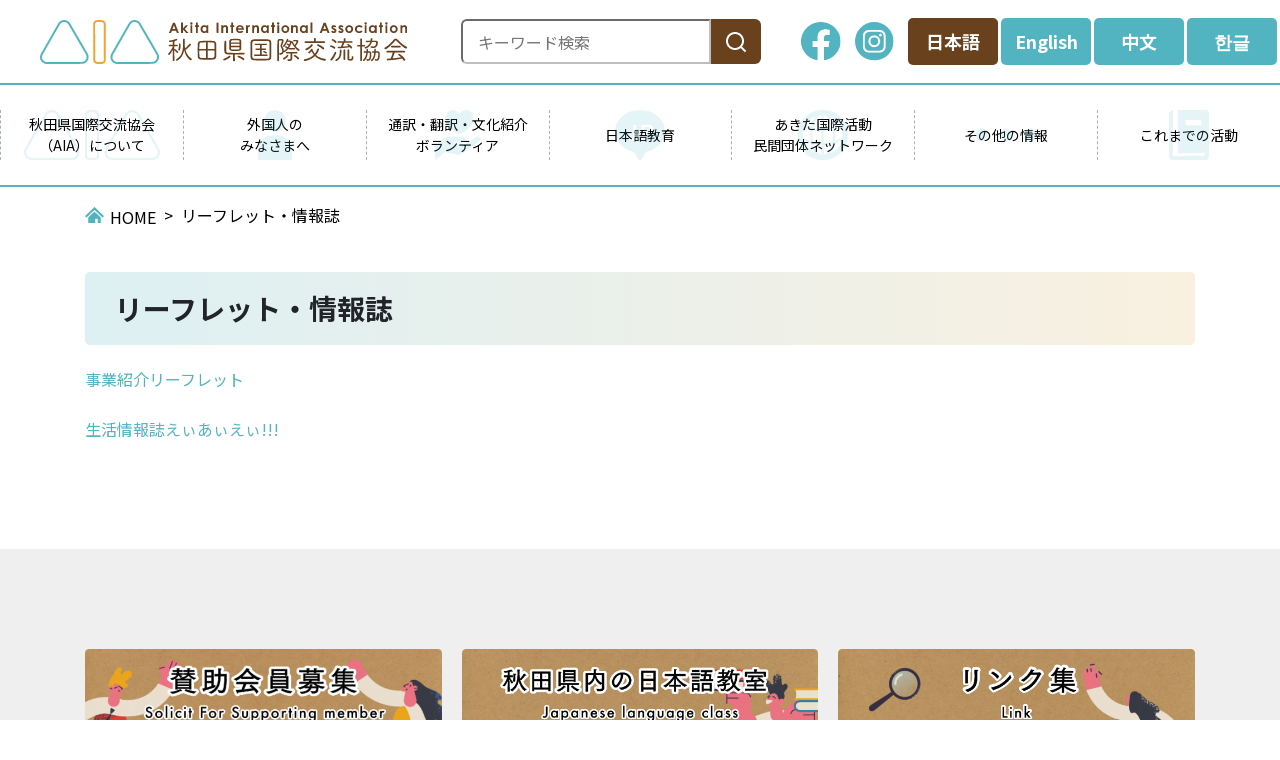

--- FILE ---
content_type: text/html; charset=UTF-8
request_url: http://www.aiahome.or.jp/pages/leaflet
body_size: 46230
content:
<!DOCTYPE html>
<html lang="ja" itemscope itemtype="https://schema.org/WebPage">

<head>
    <meta charset="utf-8">
<meta http-equiv="X-UA-Compatible" content="IE=edge">
<meta name="viewport" content="width=device-width, initial-scale=1, shrink-to-fit=no">
<title itemprop="name">リーフレット・情報誌 | AIA 公益財団法人 秋田県国際交流協会</title>
<meta name="description" content="事業紹介リーフレット生活情報誌えぃあぃえぃ!!!">
<meta itemprop="description" content="description">
<meta name="keywords" content="国際交流、外国人相談、日本語教室、ボランティア、Akita">
<meta property="og:title" content="リーフレット・情報誌">
<meta property="og:type" content="article">
<meta property="og:image" content="http://www.aiahome.or.jp/assets/renewal-2022/img/common/ogp.jpg">
<meta property="og:url" content="http://www.aiahome.or.jp/pages/leaflet">
<meta property="og:description" content="description">
<meta property="og:site_name" content="リーフレット・情報誌 | AIA 公益財団法人 秋田県国際交流協会">
<meta property="og:locale" content="ja_JP">
<link rel="shortcut icon" href="http://www.aiahome.or.jp/assets/renewal-2022/img/common/favicon.png">
<link rel="apple-touch-icon" href="http://www.aiahome.or.jp/assets/renewal-2022/img/common/apple-touch-icon.png">
<link rel="preconnect" href="https://fonts.googleapis.com">
<link rel="preconnect" href="https://fonts.gstatic.com" crossorigin="">
<link href="http://www.aiahome.or.jp/assets/renewal-2022/css/style.min.css?20240322" rel="stylesheet" />
<link href="http://www.aiahome.or.jp/assets/renewal-2022/js/libs/magnific-popup/magnific-popup.css" rel="stylesheet" />
<link href="http://www.aiahome.or.jp/assets/renewal-2022/css/temp.css" rel="stylesheet" />
<link href="http://www.aiahome.or.jp/assets/renewal-2022/js/libs/slick/slick.css" rel="stylesheet" />
<link href="http://www.aiahome.or.jp/assets/renewal-2022/js/libs/slick/slick-theme.css" rel="stylesheet" />
<link href="https://fonts.googleapis.com/css2?family=Noto+Sans+JP:wght@400;500;700&amp;display=swap" rel="stylesheet">
<script type="text/javascript" src="http://www.aiahome.or.jp/assets/front/js/jquery.min.js"></script>
<!-- Google tag (gtag.js) -->
<script async src="https://www.googletagmanager.com/gtag/js?id=G-8L8QYMN1XN"></script>
<script>
    window.dataLayer = window.dataLayer || [];
    function gtag(){dataLayer.push(arguments);}
    gtag('js', new Date());

    gtag('config', 'G-8L8QYMN1XN');
</script></head>

<body class="page" id="top">
<noscript>
    <div class="alert alert-warning" role="alert">このページはJavaScriptを使用しています。ご使用中のブラウザはJavaScriptが無効になっているか、JavaScriptに対応していません。
        <br>JavaScriptを有効にするか、JavaScriptが使用可能なブラウザでアクセスして下さい。</div>
</noscript>
<header class="header notranslate" id="header" role="banner">
    <div class="header-inner">
    <p class="header-logo">
        <a href="http://www.aiahome.or.jp/">
            <img class="scroll_off" src="http://www.aiahome.or.jp/assets/renewal-2022/img/common/logo-ja.png"
                 alt="リーフレット・情報誌 | AIA 公益財団法人 秋田県国際交流協会">
            <img class="scroll_on" src="http://www.aiahome.or.jp/assets/renewal-2022/img/common/logo_scroll.svg"
                 alt="リーフレット・情報誌 | AIA 公益財団法人 秋田県国際交流協会">
        </a>
    </p>
    <div class="header-nav">
        <ul class="search_box">
            <li>
                <section>
                    <form action="https://google.com/cse" class="search-form">
                        <label>
                            <input type="text" name="q" placeholder="キーワード検索">
                        </label>
                        <button type="submit" aria-label="検索"></button>
                        <input type="hidden" name="cx" value="07aa0103e87974796" />
                        <input type="hidden" name="ie" value="UTF-8" />
                    </form>
                </section>
            </li>
        </ul>
        <ul class="sns">
            <li>
                <a href="https://www.facebook.com/aia.akita/">
                    <img src="http://www.aiahome.or.jp/assets/renewal-2022/img/common/icon_sns-fc.svg"
                         alt="facebook">
                </a>
            </li>
            <li>
                <a href="https://www.instagram.com/akita_aia/">
                    <img src="http://www.aiahome.or.jp/assets/renewal-2022/img/common/icon_sns-instagram.svg"
                         alt="Instagram">
                </a>
            </li>
        </ul>
                <ul class="language">
            <li><a class="active" href="http://www.aiahome.or.jp/pages/leaflet">日本語</a>
            </li>
            <li>
                <a class="" href="http://www.aiahome.or.jp/pages/leaflet?change_lang=en#googtrans(ja|en)">English</a>
            </li>
            <li>
                <a class="" href="http://www.aiahome.or.jp/pages/leaflet?change_lang=cn#googtrans(ja|zh-CN)">中文</a>
            </li>
            <li><a class="" href="http://www.aiahome.or.jp/pages/leaflet?change_lang=ko#googtrans(ja|ko)">한글</a>
            </li>
        </ul>
    </div>
</div>
<div class="header-nav_sp">
    <div class="header-nav_sp_menu">
        <div class="header-nav_sp_bg"></div>
        <button class="header-nav_sp_button" type="button">
            <img src="http://www.aiahome.or.jp/assets/renewal-2022/img/common/icon_language.svg"
                 alt="Instagram"><span
                    class="text">Language</span>
        </button>
        <nav class="header-nav_sp_nav_wrapper">
            <ul class="header-nav_sp_nav">
                <li><a class="active" href="http://www.aiahome.or.jp/pages/leaflet">日本語</a>
                </li>
                <li>
                    <a class="" href="http://www.aiahome.or.jp/pages/leaflet?change_lang=en#googtrans(ja|en)">English</a>
                </li>
                <li>
                    <a class="" href="http://www.aiahome.or.jp/pages/leaflet?change_lang=cn#googtrans(ja|zh-CN)">中文</a>
                </li>
                <li>
                    <a class="" href="http://www.aiahome.or.jp/pages/leaflet?change_lang=ko#googtrans(ja|ko)">한글</a>
                </li>
            </ul>
        </nav>
    </div>
</div>
<div class="drawer_menu">
    <div class="drawer_bg"></div>
    <button class="drawer_button" type="button"><span class="drawer_bar drawer_bar1"></span><span
                class="drawer_bar drawer_bar2"></span><span class="drawer_bar drawer_bar3"></span><span
                class="drawer_menu_text drawer_text">Menu</span><span class="drawer_close drawer_text">Close</span>
    </button>
    <nav class="drawer_nav_wrapper">
        <ul class="drawer_nav">
            <li>
                <ul class="search_box sp-search_box">
                    <li>
                        <section>
                            <form action="https://google.com/cse" class="search-form">
                                <label class="sp-text-label">
                                    <input type="text" name="q" class="sp-text-box" placeholder="キーワード検索">
                                </label>
                                <button type="submit" aria-label="検索"></button>
                                <input type="hidden" name="cx" value="07aa0103e87974796" />
                                <input type="hidden" name="ie" value="UTF-8" />
                            </form>
                        </section>
                    </li>
                </ul>
            </li>
            <li class="drawer_list information"><span>秋田県国際交流協会（AIA）について</span>
                                    <ul class="dropdwn_menu">
                                                                        <li class=""><a href="http://www.aiahome.or.jp/pages/page-1488462838-60">概要</a>                                                                                                        <li class=""><a href="http://www.aiahome.or.jp/pages/information-access">施設案内</a>                                                                                                        <li class=""><a href="http://www.aiahome.or.jp/pages/information-leaflet">事業紹介動画・リーフレット</a>                                                                                                        <li class=""><a href="http://www.aiahome.or.jp/pages/page-1637389949-1153">協会設立30周年記念式典特設サイト</a>                                                                                                        <li class=""><a href="http://www.aiahome.or.jp/pages/page-1589517687-985">やさしい日本語</a>                                                                                                        <li class=""><a href="http://www.aiahome.or.jp/pages/page-1488462837-34">あきた国際フェスティバル</a>                                                                                                        <li class=""><a href="http://www.aiahome.or.jp/pages/page-1643954825-1186">AIA国際活動助成金</a>                                                                                                                                                                                                                                                                                                                                                                                                                                                                                                                                                                                                                                                <li class=""><a href="http://www.aiahome.or.jp/pages/page-1747369693-1853">令和7年度 事業概要</a>                                                                                                        <li class=""><a href="http://www.aiahome.or.jp/pages/page-1724812292-1680">AIA訪問、インターンシップ、研修員受け入れ事業</a>                                                                            </ul>
                            </li>
            <li class="drawer_list support"><span>外国人のみなさまへ</span>
                                    <ul class="dropdwn_menu">
                                                                                    <li class="">
                                    <a href="http://www.aiahome.or.jp/pages/support-consultation">相談（そうだん）したいとき</a>                                </li>
                                                                                                                <li class="">
                                    <a href="http://www.aiahome.or.jp/pages/page-1488462840-188">病院（びょういん）に 行（い）きたいとき</a>                                </li>
                                                                                                                <li class="">
                                    <a href="http://www.aiahome.or.jp/pages/page-1488462840-167">防災（ぼうさい）の こと</a>                                </li>
                                                                                                                <li class="">
                                    <a href="http://www.aiahome.or.jp/pages/page-1488462840-176">生活（せいかつ）に ついての 情報（じょうほう）</a>                                </li>
                                                                                                                <li class="">
                                    <a href="http://www.aiahome.or.jp/pages/page-1488462840-177">交流（こうりゅう）したい とき</a>                                </li>
                                                                                                                                                                                                                                                                            <li class="">
                                    <a href="http://www.aiahome.or.jp/pages/page-1673508735-1365">外国人（がいこくじん）そうだん Q&amp;A</a>                                </li>
                                                                                                                <li class="">
                                    <a href="https://www.aiahome.or.jp/pages/aia">生活情報誌（せいかつじょうほうし）えぃあぃえぃ!!!</a>                                </li>
                                                                        </ul>
                            </li>
            <li class="drawer_list translation"><span>通訳・翻訳・文化紹介<br>ボランティア</span>
                                    <ul class="dropdwn_menu">
                                                                                    <li class="">
                                    <a href="http://www.aiahome.or.jp/pages/page-1488462840-178">AIAコミュニティサポーター・ボランティア制度について</a>                                </li>
                                                                                                                <li class="">
                                    <a href="http://www.aiahome.or.jp/pages/page-1488462840-183">AIAコミュニティサポーターへの活動を依頼される方へ</a>                                </li>
                                                                                                                <li class="">
                                    <a href="http://www.aiahome.or.jp/pages/page-1488462840-181">AIAコミュニティサポーター登録を希望される方へ</a>                                </li>
                                                                                                                <li class="">
                                    <a href="http://www.aiahome.or.jp/pages/page-1488462839-102">AIAホストファミリーボランティア登録を希望される方へ</a>                                </li>
                                                                                                                <li class="">
                                    <a href="http://www.aiahome.or.jp/pages/page-1488462840-180">AIAその他のボランティア（おはなし・イベント）登録を希望される方へ</a>                                </li>
                                                                        </ul>
                            </li>
            <li class="drawer_list service"><span>日本語教育</span>
                                    <ul class="dropdwn_menu">
                                                                                    <li class="">
                                    <a href="https://www.aiahome.or.jp/pages/page-1744858014-1806">日本語教材の閲覧・貸出について</a>                                </li>
                                                                                                                <li class="">
                                    <a href="http://www.aiahome.or.jp/pages/page-1488462840-187">秋田県内の日本語教室一覧</a>                                </li>
                                                                                                                <li class="">
                                    <a href="http://www.aiahome.or.jp/pages/page-1575506997-943">日本語学習情報</a>                                </li>
                                                                                                                <li class="">
                                    <a href="http://www.aiahome.or.jp/pages/page-1623206787-1089">日本語の先生を探している方へ</a>                                </li>
                                                                                                                <li class="">
                                    <a href="http://www.aiahome.or.jp/pages/page-1591584526-990">あきた日本語サポ―ターへの登録を希望される方へ</a>                                </li>
                                                                        </ul>
                            </li>
            <li class="drawer_list network"><span>あきた国際活動<br>民間団体ネットワーク</span>
                                    <ul class="dropdwn_menu">
                                                                                                                                        <li class="">
                                    <a href="http://www.aiahome.or.jp/pages/page-1488462840-179">あきた国際活動民間団体ネットワーク（AIR）について</a>                                </li>
                                                                                                                <li class="">
                                    <a href="http://www.aiahome.or.jp/pages/page-1488462839-101">あきた国際活動民間団体ネットワーク加盟団体一覧</a>                                </li>
                                                                        </ul>
                            </li>
            <li class="drawer_list other_information"><span>その他の情報</span>
                                    <ul class="dropdwn_menu">
                                                                                    <li class="">
                                    <a href="http://www.aiahome.or.jp/pages/page-1495498530-656">外国にルーツのある児童生徒支援者向け情報</a>                                </li>
                                                                                                                <li class="">
                                    <a href="http://www.aiahome.or.jp/pages/page-1488462840-185">外国人生活支援ポータルサイト</a>                                </li>
                                                                                                                <li class="">
                                    <a href="http://www.aiahome.or.jp/pages/page-1488462839-113">災害時における訪日外国人旅行者への情報提供について</a>                                </li>
                                                                        </ul>
                            </li>
            <li class="drawer_list photo"><span>これまでの活動</span>
                                    <ul class="dropdwn_menu">
                                                                                    <li class="">
                                    <a href="http://www.aiahome.or.jp/pages/photo-2025">2025年度</a>                                </li>
                                                                                                                <li class="">
                                    <a href="http://www.aiahome.or.jp/pages/photo-2024">2024年度</a>                                </li>
                                                                                                                <li class="">
                                    <a href="http://www.aiahome.or.jp/pages/photo-2023">2023年度</a>                                </li>
                                                                                                                <li class="">
                                    <a href="http://www.aiahome.or.jp/pages/photo-2022">2022年度</a>                                </li>
                                                                                                                <li class="">
                                    <a href="http://www.aiahome.or.jp/pages/photo-2021">2021年度</a>                                </li>
                                                                                                                <li class="">
                                    <a href="http://www.aiahome.or.jp/pages/photo-2020">2020年度</a>                                </li>
                                                                                                                <li class="">
                                    <a href="http://www.aiahome.or.jp/pages/photo-2019">2019年度</a>                                </li>
                                                                                                                <li class="">
                                    <a href="http://www.aiahome.or.jp/pages/photo-2018">2018年度</a>                                </li>
                                                                                                                <li class="">
                                    <a href="http://www.aiahome.or.jp/pages/photo-2017">2017年度</a>                                </li>
                                                                                                                <li class="">
                                    <a href="http://www.aiahome.or.jp/pages/photo-2016">2016年度</a>                                </li>
                                                                                                                <li class="">
                                    <a href="http://www.aiahome.or.jp/pages/photo-2015">2015年度</a>                                </li>
                                                                                                                <li class="">
                                    <a href="http://www.aiahome.or.jp/pages/photo-2014">2014年度</a>                                </li>
                                                                                                                <li class="">
                                    <a href="http://www.aiahome.or.jp/pages/photo-2013">2013年度</a>                                </li>
                                                                                                                <li class="">
                                    <a href="http://www.aiahome.or.jp/pages/photo-2012">2012年度</a>                                </li>
                                                                        </ul>
                            </li>
        </ul>
    </nav>
</div>
<div class="header_gnav">
    <ul>
        <li class="information nav_list"><span>秋田県国際交流協会<br>（AIA）について</span>
            <div class="nav_list_wrap">
                                    <ul>
                                                                                    <li class=""><a href="http://www.aiahome.or.jp/pages/page-1488462838-60">概要</a>                                </li>
                                                                                                                <li class=""><a href="http://www.aiahome.or.jp/pages/information-access">施設案内</a>                                </li>
                                                                                                                <li class=""><a href="http://www.aiahome.or.jp/pages/information-leaflet">事業紹介動画・リーフレット</a>                                </li>
                                                                                                                <li class=""><a href="http://www.aiahome.or.jp/pages/page-1637389949-1153">協会設立30周年記念式典特設サイト</a>                                </li>
                                                                                                                <li class=""><a href="http://www.aiahome.or.jp/pages/page-1589517687-985">やさしい日本語</a>                                </li>
                                                                                                                <li class=""><a href="http://www.aiahome.or.jp/pages/page-1488462837-34">あきた国際フェスティバル</a>                                </li>
                                                                                                                <li class=""><a href="http://www.aiahome.or.jp/pages/page-1643954825-1186">AIA国際活動助成金</a>                                </li>
                                                                                                                                                                                                                                                                                                                                                                                                                                                                                                                                                                                                                                                        <li class=""><a href="http://www.aiahome.or.jp/pages/page-1747369693-1853">令和7年度 事業概要</a>                                </li>
                                                                                                                <li class=""><a href="http://www.aiahome.or.jp/pages/page-1724812292-1680">AIA訪問、インターンシップ、研修員受け入れ事業</a>                                </li>
                                                                        </ul>
                            </div>
        </li>
        <li class="support nav_list"><span>外国人の<br>みなさまへ</span>
            <div class="nav_list_wrap">
                                    <ul>
                                                                                    <li class=""><a href="http://www.aiahome.or.jp/pages/support-consultation">相談（そうだん）したいとき</a>                                </li>
                                                                                                                <li class=""><a href="http://www.aiahome.or.jp/pages/page-1488462840-188">病院（びょういん）に 行（い）きたいとき</a>                                </li>
                                                                                                                <li class=""><a href="http://www.aiahome.or.jp/pages/page-1488462840-167">防災（ぼうさい）の こと</a>                                </li>
                                                                                                                <li class=""><a href="http://www.aiahome.or.jp/pages/page-1488462840-176">生活（せいかつ）に ついての 情報（じょうほう）</a>                                </li>
                                                                                                                <li class=""><a href="http://www.aiahome.or.jp/pages/page-1488462840-177">交流（こうりゅう）したい とき</a>                                </li>
                                                                                                                                                                                                                                                                            <li class=""><a href="http://www.aiahome.or.jp/pages/page-1673508735-1365">外国人（がいこくじん）そうだん Q&amp;A</a>                                </li>
                                                                                                                <li class=""><a href="https://www.aiahome.or.jp/pages/aia">生活情報誌（せいかつじょうほうし）えぃあぃえぃ!!!</a>                                </li>
                                                                        </ul>
                            </div>
        </li>
        <li class="translation nav_list"><span>通訳・翻訳・文化紹介<br>ボランティア</span>
            <div class="nav_list_wrap">
                                    <ul>
                                                                                    <li class=""><a href="http://www.aiahome.or.jp/pages/page-1488462840-178">AIAコミュニティサポーター・ボランティア制度について</a>                                </li>
                                                                                                                <li class=""><a href="http://www.aiahome.or.jp/pages/page-1488462840-183">AIAコミュニティサポーターへの活動を依頼される方へ</a>                                </li>
                                                                                                                <li class=""><a href="http://www.aiahome.or.jp/pages/page-1488462840-181">AIAコミュニティサポーター登録を希望される方へ</a>                                </li>
                                                                                                                <li class=""><a href="http://www.aiahome.or.jp/pages/page-1488462839-102">AIAホストファミリーボランティア登録を希望される方へ</a>                                </li>
                                                                                                                <li class=""><a href="http://www.aiahome.or.jp/pages/page-1488462840-180">AIAその他のボランティア（おはなし・イベント）登録を希望される方へ</a>                                </li>
                                                                        </ul>
                            </div>
        </li>
        <li class="service nav_list"><span>日本語教育</span>
            <div class="nav_list_wrap">
                                    <ul>
                                                                                    <li class=""><a href="https://www.aiahome.or.jp/pages/page-1744858014-1806">日本語教材の閲覧・貸出について</a>                                </li>
                                                                                                                <li class=""><a href="http://www.aiahome.or.jp/pages/page-1488462840-187">秋田県内の日本語教室一覧</a>                                </li>
                                                                                                                <li class=""><a href="http://www.aiahome.or.jp/pages/page-1575506997-943">日本語学習情報</a>                                </li>
                                                                                                                <li class=""><a href="http://www.aiahome.or.jp/pages/page-1623206787-1089">日本語の先生を探している方へ</a>                                </li>
                                                                                                                <li class=""><a href="http://www.aiahome.or.jp/pages/page-1591584526-990">あきた日本語サポ―ターへの登録を希望される方へ</a>                                </li>
                                                                        </ul>
                            </div>
        </li>
        <li class="network nav_list"><span>あきた国際活動<br>民間団体ネットワーク</span>
            <div class="nav_list_wrap">
                                    <ul>
                                                                                                                                        <li class=""><a href="http://www.aiahome.or.jp/pages/page-1488462840-179">あきた国際活動民間団体ネットワーク（AIR）について</a>                                </li>
                                                                                                                <li class=""><a href="http://www.aiahome.or.jp/pages/page-1488462839-101">あきた国際活動民間団体ネットワーク加盟団体一覧</a>                                </li>
                                                                        </ul>
                            </div>
        </li>
        <li class="other_information nav_list"><span>その他の情報</span>
            <div class="nav_list_wrap">
                                    <ul>
                                                                                    <li class=""><a href="http://www.aiahome.or.jp/pages/page-1495498530-656">外国にルーツのある児童生徒支援者向け情報</a>                                </li>
                                                                                                                <li class=""><a href="http://www.aiahome.or.jp/pages/page-1488462840-185">外国人生活支援ポータルサイト</a>                                </li>
                                                                                                                <li class=""><a href="http://www.aiahome.or.jp/pages/page-1488462839-113">災害時における訪日外国人旅行者への情報提供について</a>                                </li>
                                                                        </ul>
                            </div>
        </li>
        <li class="photo nav_list"><span>これまでの活動</span>
            <div class="nav_list_wrap">
                                    <ul>
                                                                                    <li class=""><a href="http://www.aiahome.or.jp/pages/photo-2025">2025年度</a>                                </li>
                                                                                                                <li class=""><a href="http://www.aiahome.or.jp/pages/photo-2024">2024年度</a>                                </li>
                                                                                                                <li class=""><a href="http://www.aiahome.or.jp/pages/photo-2023">2023年度</a>                                </li>
                                                                                                                <li class=""><a href="http://www.aiahome.or.jp/pages/photo-2022">2022年度</a>                                </li>
                                                                                                                <li class=""><a href="http://www.aiahome.or.jp/pages/photo-2021">2021年度</a>                                </li>
                                                                                                                <li class=""><a href="http://www.aiahome.or.jp/pages/photo-2020">2020年度</a>                                </li>
                                                                                                                <li class=""><a href="http://www.aiahome.or.jp/pages/photo-2019">2019年度</a>                                </li>
                                                                                                                <li class=""><a href="http://www.aiahome.or.jp/pages/photo-2018">2018年度</a>                                </li>
                                                                                                                <li class=""><a href="http://www.aiahome.or.jp/pages/photo-2017">2017年度</a>                                </li>
                                                                                                                <li class=""><a href="http://www.aiahome.or.jp/pages/photo-2016">2016年度</a>                                </li>
                                                                                                                <li class=""><a href="http://www.aiahome.or.jp/pages/photo-2015">2015年度</a>                                </li>
                                                                                                                <li class=""><a href="http://www.aiahome.or.jp/pages/photo-2014">2014年度</a>                                </li>
                                                                                                                <li class=""><a href="http://www.aiahome.or.jp/pages/photo-2013">2013年度</a>                                </li>
                                                                                                                <li class=""><a href="http://www.aiahome.or.jp/pages/photo-2012">2012年度</a>                                </li>
                                                                        </ul>
                            </div>
        </li>
    </ul>
</div></header>
<main class="main" role="main">
    <div class="container">
        <nav role="navigation" aria-label="現在位置">
    <ol class="breadcrumb">
        <li class="breadcrumb-item notranslate"><a href="http://www.aiahome.or.jp/">HOME</a>
        </li>
                <li class="breadcrumb-item active " aria-current="page">リーフレット・情報誌</li>
    </ol>
</nav>
    </div>
    <article class="page">
        
<div class="page-header">
    <div class="container">
        <h1 class="">
            リーフレット・情報誌        </h1>
    </div>
</div>
<div class="page-contents">
    <div class="container">
        <div class="notranslate">
<p><a href="/pages/information-leaflet">事業紹介リーフレット</a></p>
<p><a href="/pages/aia">生活情報誌えぃあぃえぃ!!!</a></p>
</div>    </div>
</div>
    </article>
</main>
    <section class="banner notranslate">
            <div class="banner_wrap">
            <div class="container">
                <div class="banner_content">
                                            <a class="banner_detail" href="/pages/page-1488462837-46">
                            <img src="/uploads/images/menu_banner/_thum/9f90b1b43f1630ccd50b88af6ad47ca640dbd189/640/150/all/596eae89aff7787dd325909263132ec37b743123.png"
                                 alt="賛助会員募集"><span>賛助会員募集</span>
                        </a>
                                            <a class="banner_detail" href="/pages/page-1488462840-187">
                            <img src="/uploads/images/menu_banner/_thum/019380022fc62c5f6b1950cdec7ba48ae20aec3f/640/150/all/67dbe24579f783257a4984fedace48983b91aa5f.png"
                                 alt="秋田県内の日本語教室"><span>秋田県内の日本語教室</span>
                        </a>
                                            <a class="banner_detail" href="/pages/links">
                            <img src="/uploads/images/menu_banner/_thum/8c2eafe67aaec96d2bed06305520b00d452b99f5/640/150/all/8e2893b1e14ea949c612ce890f4f8d7593829444.png"
                                 alt="リンク集"><span>リンク集</span>
                        </a>
                                            <a class="banner_detail" href="https://www.jica.go.jp/tohoku/pref/index.html#akita">
                            <img src="/uploads/images/menu_banner/_thum/40858064c904c69e2d5bfa6b13760dacebfa09aa/640/150/all/156d2528ceec2dd9e1a548815d63a3c3745c5337.png"
                                 alt="JICA"><span>JICA</span>
                        </a>
                                            <a class="banner_detail" href="/pages/support-consultation">
                            <img src="/uploads/images/menu_banner/_thum/b8658fa2ca8268827c1088fb4fd871832dcde92f/640/150/all/87048b5873d6bd150e982481ee584b61e2c09807.png"
                                 alt="外国人相談センター"><span>外国人相談センター</span>
                        </a>
                                            <a class="banner_detail" href="/pages/service">
                            <img src="/uploads/images/menu_banner/_thum/aebbad6bd2e711128840185760a1a7ffe4acbd97/640/150/all/3f41a342b633af4bffa6ed3bf758bdc87a068fa6.png"
                                 alt="提供サービス"><span>提供サービス</span>
                        </a>
                                            <a class="banner_detail" href="/pages/leaflet">
                            <img src="/uploads/images/menu_banner/_thum/d47471abdc8276a92ac6672bf7be555652acce84/640/150/all/d8ebaa6dfdbed9a3230cad62a803742c83048a00.png"
                                 alt="リーフレット・情報誌"><span>リーフレット・情報誌</span>
                        </a>
                                            <a class="banner_detail" href="http://www.aiahome.or.jp/pages/page-1673508735-1365">
                            <img src="/uploads/images/menu_banner/_thum/0e3b8300348e41e3f2b7c02e059c8e36caf9aa77/640/150/all/1da42af22a4e8287011c1a54391afeaf3f7fb90c.png"
                                 alt="外国人そうだんQ&amp;A"><span>外国人そうだんQ&amp;A</span>
                        </a>
                                    </div>
            </div>
        </div>
    </section>
<footer class="footer notranslate" role="contentinfo">
    <div class="footer_wrap">
        <div class="footer_content">
            <div class="container">
                <p class="footer-link-top">
                    <a href="#top"></a>
                </p>
                <p class="text-center">
                    <img src="http://www.aiahome.or.jp/assets/renewal-2022/img/common/footer_logo.svg" alt="サイト名">
                </p>
                <div class="footer_detail">
                    <div class="footer_text">
                        <div class="text">
                            <p class="title">【事務所】</p>
                            <p>〒010-0001                                <br>秋田市中通2-3-8 アトリオン1階　
                                <br>月～金 9:00～17:45<br>(第３土曜日開館の場合は、翌月曜日が休館になります)</p>
                        </div>
                        <p class="tel">018-893-5499</p>
                        <p class="fax">018-825-2566</p>
                                                <p class="contact"><a href="http://www.aiahome.or.jp/pages/contact">お問い合わせはこちら　</p></a>
                        </p>
                        <div class="map">
                            <iframe src="https://www.google.com/maps/embed?pb=!1m14!1m8!1m3!1d4824.090945462136!2d140.12621420010075!3d39.71773457545109!3m2!1i1024!2i768!4f13.1!3m3!1m2!1s0x0%3A0xb01139451713e837!2z5YWs55uK6LKh5Zuj5rOV5Lq656eL55Sw55yM5Zu96Zqb5Lqk5rWB5Y2U5Lya!5e0!3m2!1sja!2sjp!4v1646812039835!5m2!1sja!2sjp"
                                    width="100%" height="254" style="border:0;" allowfullscreen=""
                                    loading="lazy"></iframe>
                        </div>
                    </div>
                    <div class="footer_sns">
                        <iframe src="https://www.facebook.com/plugins/page.php?href=https%3A%2F%2Fwww.facebook.com%2Faia.akita%2F&amp;tabs=timeline&amp;width=340&amp;height=620&amp;small_header=false&amp;adapt_container_width=true&amp;hide_cover=false&amp;show_facepile=false&amp;appId=1473153189510512"
                                width="340" height="620" style="border:none;overflow:hidden" scrolling="no"
                                frameborder="0" allowfullscreen="true"
                                allow="autoplay; clipboard-write; encrypted-media; picture-in-picture; web-share"></iframe>
                    </div>
                </div>
                <div class="footer_follow">
                    <p class="text">Follow us!</p>
                    <ul class="footer_follow_link">
                        <li>
                            <a href="https://www.facebook.com/aia.akita/">
                                <img src="http://www.aiahome.or.jp/assets/renewal-2022/img/common/img_footer-sns-fc.svg" alt="facebook">
                            </a>
                        </li>
                        <li>
                            <a href="https://www.instagram.com/akita_aia/">
                                <img src="http://www.aiahome.or.jp/assets/renewal-2022/img/common/img_footer-sns-instagram.svg" alt="Instagram">
                            </a>
                        </li>
                    </ul>
                </div>
            </div>
        </div>
        <p class="copy">
            <Copyright>&copy; Akita International Association. All Rights Reserved.</Copyright>
        </p>
    </div>
</footer>    <script src="//ajax.googleapis.com/ajax/libs/jquery/3.3.1/jquery.min.js"></script>
<script>
    (window.jQuery || document.write('<script src="./assets/renewal-2022/js/libs/jquery-3.3.1.min.js"><\/script>'));
</script>
<script src="http://www.aiahome.or.jp/assets/renewal-2022/js/libs/magnific-popup/jquery.magnific-popup.min.js" ></script>
<script src="http://www.aiahome.or.jp/assets/renewal-2022/js/libs/jquery.smoothScroll.js" ></script>
<script src="http://www.aiahome.or.jp/assets/renewal-2022/js/libs/bootstrap.bundle.min.js" ></script>
<script src="http://www.aiahome.or.jp/assets/renewal-2022/js/common.js" ></script>
<script src="http://www.aiahome.or.jp/assets/renewal-2022/js/libs/slick/slick.min.js" ></script>
<script src="http://www.aiahome.or.jp/assets/renewal-2022/js/home.js" ></script>
</body>
</html>


--- FILE ---
content_type: text/css
request_url: http://www.aiahome.or.jp/assets/renewal-2022/css/temp.css
body_size: 2021
content:
@charset "UTF-8";

/* サイト内検索バー */
ul.search_box
{
    margin: 0 40px 0 5px;
}

.search_box .search-form {
    display: flex;
    align-items: center;
    overflow: hidden;
    border-radius: 3px;
}

.search_box .search-form input {
    width: 250px;
    height: 45px;
    padding: 5px 15px;
    border-radius: 6px 0 0 6px;
    box-sizing: border-box;
    border-color: #bebebe;
    background-color: #ffffff;
    font-size: 1em;
    outline: none;
}

.search_box .search-form label {
    margin-bottom: 0;
}

.search_box .search-form input::placeholder {
    color: #777777;
}

.search_box .search-form button {
    display: flex;
    justify-content: center;
    align-items: center;
    width: 50px;
    height: 45px;
    border: none;
    border-radius: 0 6px 6px 0;
    background-color: #6a411d;
    cursor: pointer;
    outline: none;
}

.search_box .search-form button::after {
    width: 24px;
    height: 24px;
    background-image: url("data:image/svg+xml,%3Csvg xmlns='http://www.w3.org/2000/svg' viewBox='0 0 24 24'%3E%3Cpath d='M18.031 16.6168L22.3137 20.8995L20.8995 22.3137L16.6168 18.031C15.0769 19.263 13.124 20 11 20C6.032 20 2 15.968 2 11C2 6.032 6.032 2 11 2C15.968 2 20 6.032 20 11C20 13.124 19.263 15.0769 18.031 16.6168ZM16.0247 15.8748C17.2475 14.6146 18 12.8956 18 11C18 7.1325 14.8675 4 11 4C7.1325 4 4 7.1325 4 11C4 14.8675 7.1325 18 11 18C12.8956 18 14.6146 17.2475 15.8748 16.0247L16.0247 15.8748Z' fill='%23fff'%3E%3C/path%3E%3C/svg%3E");
    background-repeat: no-repeat;
    content: '';
}

.search_box li {
    list-style: none;
}

.search_box.sp-search_box {
    margin: 10px;
    margin-top: 50px;
    padding: 0;
}

.search_box .search-form .sp-text-box {
    width: 100%;
    height: 45px;
    padding: 5px 15px;
    border-radius: 6px 0 0 6px;
    box-sizing: border-box;
    border-color: #bebebe;
    background-color: #ffffff;
    font-size: 1em;
    outline: none;
}

.search_box .search-form .sp-text-label {
    width: 100%;
}
/* サイト内検索バー End */

--- FILE ---
content_type: image/svg+xml
request_url: http://www.aiahome.or.jp/assets/renewal-2022/img/common/icon_language.svg
body_size: 687
content:
<svg xmlns="http://www.w3.org/2000/svg" width="25.887" height="23.947" viewBox="0 0 25.887 23.947">
  <path id="パス_4422" data-name="パス 4422" d="M13,19.179c-7.744,0-13,3.948-13,10.091a9.882,9.882,0,0,0,4.606,8.756c.2.13.441.15.352.524-.362,1.514-.991,4.21-.991,4.21a.3.3,0,0,0,.432.331s4.442-2.632,5.035-2.961a6.771,6.771,0,0,1,3.466-.943c6.142,0,12.987-2.458,12.987-9.982C25.887,23.368,21.183,19.179,13,19.179ZM6.922,31.26a1.544,1.544,0,1,1,1.544-1.544A1.543,1.543,0,0,1,6.922,31.26Zm6.021,0a1.544,1.544,0,1,1,1.544-1.544A1.543,1.543,0,0,1,12.943,31.26Zm6.021,0a1.544,1.544,0,1,1,1.544-1.544A1.544,1.544,0,0,1,18.965,31.26Z" transform="translate(0 -19.179)" fill="#fff"/>
</svg>


--- FILE ---
content_type: application/javascript
request_url: http://www.aiahome.or.jp/assets/renewal-2022/js/common.js
body_size: 4767
content:
(function($) {

	'use strict';

	// ------------------------------
	// Magnific Popup
	// ------------------------------
	$('a').filter(function(){
		return this.href.toLowerCase().match(/\.(jpg|jpeg|png|gif|svg)$/);
	}).magnificPopup({
		type: 'image'
	});


	// ------------------------------
	// jquery.SmoothScroll
	// ------------------------------

	// Except
	$('[data-toggle^="tab"]').addClass('noscroll');

	// $('[href^="#"]:not(".noscroll")').SmoothScroll({
	// 	duration: 700,
	// 	easing: 'swing',
	// 	offset: 0,
	// 	hash: false
	// });

	$(function() {
		// ヘッダーの高さを取得（固定値でもOK）
		var headerHeight = $('header').outerHeight();
	  
		// アンカーリンクがクリックされたとき
		$('a[href^="#"]').on('click', function(e) {
		  var speed = 500; // スクロール速度
		  var href = $(this).attr("href");
		  var target = $(href == "#" || href == "" ? 'html' : href);
		  
		  if (target.length) {
			var position = target.offset().top - headerHeight;
	  
			$('html, body').animate({scrollTop: position}, speed, 'swing');
			e.preventDefault();
		  }
		});
	  });

	// ------------------------------
	// Flex Video
	// ------------------------------
	$('iframe[src*="youtube.com"], iframe[src*="vimeo.com"]').each(function() {
		if ( $(this).innerWidth() / $(this).innerHeight() > 1.5 ) {
			$(this).wrap("<div class='embed-responsive embed-responsive-16by9'/>");
		} else {
			$(this).wrap("<div class='embed-responsive'/>");
		}
	});

	$(window).on('scroll',function(){
		var scroll = $(window).scrollTop();
    var windowHeight = $(window).height();
    // console.log(scroll);
    $('.main-text').each(function(){
      var targetElement = $(this).offset().top;
      if (scroll > targetElement - 187){
          $('#header').addClass('active');
      }
    });
    if (scroll > 200){
        $('#header').addClass('active');
    }
    if (scroll == 0){
    	// console.log(scroll);
        $('#header').removeClass('active');
    }
  });

	$(function(){
		$(".nav_list_wrap").hide();
    $('.nav_list').click(function(){
    	// $(this).toggleClass("active");
     //  $(this).find(".nav_list_wrap").slideToggle("").toggleClass("active");
   	if($(this).hasClass('active')){
   		$(this).removeClass("active");
   		$('.nav_list_wrap').slideUp("").removeClass("active");
   	}else{
   		$('.nav_list').removeClass("active");
   		$(this).addClass("active");
			$('.nav_list_wrap').slideUp("").removeClass("active");
			$(this).find(".nav_list_wrap").slideDown("").addClass("active");
		}
			
    });
	});

	$(function () {
		$('.drawer_button').click(function () {
			$(this).toggleClass('active');
			$('.drawer_bg').fadeToggle();
			$('.drawer_nav_wrapper').toggleClass('open');
		});
		$('.drawer_bg').click(function () {
			$(this).fadeOut();
			$('.drawer_button').removeClass('active');
			$('.drawer_nav_wrapper').removeClass('open');
		});
	});
	$(function(){
		$(".dropdwn_menu").hide();
    $('.drawer_list').click(function(){
        // $(this).find(".dropdwn_menu").toggle("fast");
        // $(this).toggleClass("active");
        if($(this).hasClass('active')){
		   		$(this).removeClass("active");
		   		$('.dropdwn_menu').slideUp("").removeClass("active");
		   	}else{
		   		$('.drawer_list').removeClass("active");
		   		$(this).addClass("active");
					$('.dropdwn_menu').slideUp("").removeClass("active");
					$(this).find(".dropdwn_menu").slideDown("").addClass("active");
				}
    });
	});

	$(function () {
		$('.header-nav_sp_button').click(function () {
			$(this).toggleClass('active');
			$('.header-nav_sp_bg').fadeToggle();
			$('.header-nav_sp_nav_wrapper').toggleClass('open');
		});
		$('.header-nav_sp_bg').click(function () {
			$(this).fadeOut();
			$('.header-nav_sp_button').removeClass('active');
			$('.header-nav_sp_nav_wrapper').removeClass('open');
		});
	});

	$(function () {
		$('.news_category li').click(function () {
			$('.news_category li').removeClass('active');
			if($(this).hasClass('active')){
			}else{
				$(this).addClass('active');
			}
		});
	});

	$(function() {
   var count = 31;
	 $('.link-text').each(function() {
	     var thisText = $(this).text();
	      var textLength = thisText.length;
	       if (textLength > count) {
	          var showText = thisText.substring(0, count);
	          var insertText = showText += '…';
	          $(this).html(insertText);
	      };
	  });
	});


	$("table").wrap("<div class='table'></div>");
	$(function(){
	  // ul要素の前に要素追加
	  $('.table').before('<p class="sp-block">横にスクロールできます。</p>');
	});

	$(function(){
		$("#acMenu dt").on("click", function() {
			$(this).next().slideToggle();
			$(this).toggleClass('active');
		});
	});

})(jQuery);

--- FILE ---
content_type: image/svg+xml
request_url: http://www.aiahome.or.jp/assets/renewal-2022/img/common/img_footer-tel_bg.svg
body_size: 601
content:
<svg xmlns="http://www.w3.org/2000/svg" width="31.566" height="27.758" viewBox="0 0 31.566 27.758">
  <path id="パス_30" data-name="パス 30" d="M61.336,52.114a1.911,1.911,0,0,0-2.441,0l-2.1,1.836a1.92,1.92,0,0,1-2.278.126,38.061,38.061,0,0,1-5.3-4.026,35.492,35.492,0,0,1-4.617-4.625,1.366,1.366,0,0,1,.145-1.985l2.1-1.835a1.372,1.372,0,0,0,0-2.128L42.2,35.431a1.911,1.911,0,0,0-2.441,0l-2.8,2.441C34,40.457,37.923,48.38,44.523,54.137s15.688,9.175,18.654,6.589l2.8-2.44a1.371,1.371,0,0,0,0-2.127Z" transform="translate(-35.413 -34.38)" fill="#fff" stroke="rgba(0,0,0,0)" stroke-width="1"/>
</svg>


--- FILE ---
content_type: image/svg+xml
request_url: http://www.aiahome.or.jp/assets/renewal-2022/img/common/img_footer-fax_bg.svg
body_size: 779
content:
<svg xmlns="http://www.w3.org/2000/svg" width="30.518" height="28.961" viewBox="0 0 30.518 28.961">
  <g id="グループ_1195" data-name="グループ 1195" transform="translate(-238 -5678)">
    <path id="パス_4231" data-name="パス 4231" d="M29.969,26.145H25.235V18.329l-4.916-5.26H5.284V26.145H.549A.569.569,0,0,0,0,26.732v9.657H5.183L6.638,30.5H23.881l1.454,5.887h5.183V26.732A.569.569,0,0,0,29.969,26.145Zm-6.732-6.75v6.75H7.282V15.2H19.317v4.194Z" transform="translate(238 5664.931)" fill="#fff"/>
    <path id="パス_4232" data-name="パス 4232" d="M116.621,339.764H102.316l-2.113,8.557a.75.75,0,0,0,.728.93h17.032a.75.75,0,0,0,.729-.927Zm-11.409,7.447-2.632,0,1.334-5.4h11.1l1.06,4.38.246,1.026Z" transform="translate(143.791 5357.709)" fill="#fff"/>
  </g>
</svg>


--- FILE ---
content_type: image/svg+xml
request_url: http://www.aiahome.or.jp/assets/renewal-2022/img/common/icon_sns-instagram.svg
body_size: 2675
content:
<svg xmlns="http://www.w3.org/2000/svg" xmlns:xlink="http://www.w3.org/1999/xlink" width="39.447" height="39.447" viewBox="0 0 39.447 39.447">
  <defs>
    <clipPath id="clip-path">
      <rect id="長方形_3255" data-name="長方形 3255" width="23.668" height="23.668" fill="#fff"/>
    </clipPath>
  </defs>
  <g id="グループ_1491" data-name="グループ 1491" transform="translate(-1)">
    <g id="グループ_1447" data-name="グループ 1447" transform="translate(1)">
      <path id="パス_4410" data-name="パス 4410" d="M19.724,0A19.724,19.724,0,1,1,0,19.724,19.724,19.724,0,0,1,19.724,0Z" fill="#52b4c1"/>
      <g id="グループ_1137" data-name="グループ 1137" transform="translate(7.889 7.889)">
        <g id="グループ_1136" data-name="グループ 1136" clip-path="url(#clip-path)">
          <path id="パス_4213" data-name="パス 4213" d="M11.834,2.132c3.16,0,3.534.012,4.782.069a6.548,6.548,0,0,1,2.2.407,3.666,3.666,0,0,1,1.361.885,3.666,3.666,0,0,1,.885,1.361,6.548,6.548,0,0,1,.407,2.2c.057,1.248.069,1.622.069,4.782s-.012,3.534-.069,4.782a6.548,6.548,0,0,1-.407,2.2,3.919,3.919,0,0,1-2.246,2.246,6.548,6.548,0,0,1-2.2.407c-1.248.057-1.622.069-4.782.069s-3.534-.012-4.782-.069a6.548,6.548,0,0,1-2.2-.407,3.666,3.666,0,0,1-1.361-.885,3.667,3.667,0,0,1-.885-1.361,6.548,6.548,0,0,1-.407-2.2c-.057-1.248-.069-1.622-.069-4.782S2.144,8.3,2.2,7.052a6.548,6.548,0,0,1,.407-2.2,3.666,3.666,0,0,1,.885-1.361,3.666,3.666,0,0,1,1.361-.885,6.548,6.548,0,0,1,2.2-.407c1.248-.057,1.622-.069,4.782-.069m0-2.132C8.62,0,8.217.014,6.955.071a8.686,8.686,0,0,0-2.873.55,5.8,5.8,0,0,0-2.1,1.365,5.8,5.8,0,0,0-1.365,2.1,8.686,8.686,0,0,0-.55,2.873C.014,8.217,0,8.62,0,11.834s.014,3.617.071,4.879a8.686,8.686,0,0,0,.55,2.873,5.8,5.8,0,0,0,1.365,2.1,5.8,5.8,0,0,0,2.1,1.365,8.686,8.686,0,0,0,2.873.55c1.262.058,1.665.071,4.879.071s3.617-.014,4.879-.071a8.686,8.686,0,0,0,2.873-.55,6.051,6.051,0,0,0,3.461-3.461,8.686,8.686,0,0,0,.55-2.873c.058-1.262.071-1.665.071-4.879s-.014-3.617-.071-4.879a8.686,8.686,0,0,0-.55-2.873,5.8,5.8,0,0,0-1.365-2.1,5.8,5.8,0,0,0-2.1-1.365,8.686,8.686,0,0,0-2.873-.55C15.451.014,15.048,0,11.834,0" transform="translate(0 0)" fill="#fff"/>
          <path id="パス_4214" data-name="パス 4214" d="M100.455,94.379a6.077,6.077,0,1,0,6.077,6.077,6.077,6.077,0,0,0-6.077-6.077m0,10.022a3.945,3.945,0,1,1,3.945-3.945,3.945,3.945,0,0,1-3.945,3.945" transform="translate(-88.621 -88.622)" fill="#fff"/>
          <path id="パス_4215" data-name="パス 4215" d="M277.118,68.582a1.42,1.42,0,1,1-1.42-1.42,1.42,1.42,0,0,1,1.42,1.42" transform="translate(-257.547 -63.065)" fill="#fff"/>
        </g>
      </g>
    </g>
  </g>
</svg>
